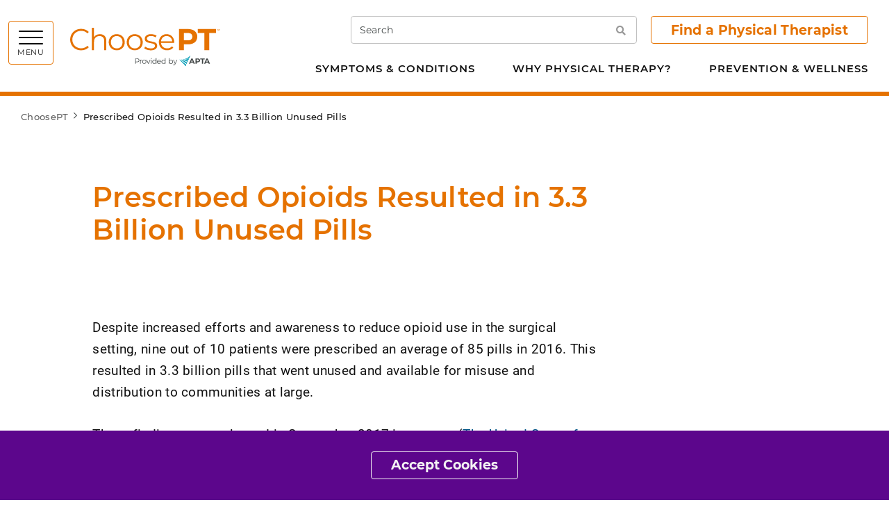

--- FILE ---
content_type: text/html; charset=utf-8
request_url: https://www.choosept.com/did-you-know/prescribed-opioids-resulted-billions-unused-pills
body_size: 9308
content:


<!DOCTYPE html>
<html lang="en">
<head>
    <meta charset="utf-8">
    <meta content="width=device-width, initial-scale=1, shrink-to-fit=no" name="viewport">
    <meta http-equiv="X-UA-Compatible" content="IE=edge" />
    <meta name="theme-color" content="">
    <link rel="icon" type="image/svg+xml" href="/favicon.svg">
    <link rel="alternate icon" href="/favicon.ico">
    <link rel="mask-icon" href="/favicon.svg" color="#009cb6">
    <link href="/Static/Apta/dist/css/main.css?v=W8KqK7AzsEajqHdOW5uSJw" rel="stylesheet" />
    <link href="https://www.choosept.com/did-you-know/prescribed-opioids-resulted-billions-unused-pills" rel="canonical" />
    
    
                <link href="/Static/Apta/dist/css/orangetheme.css?v=W8KqK7AzsEajqHdOW5uSJw" rel="stylesheet" />
    <title>Did You Know? | In 2016 Prescribed Opioids Resulted in 3.3 Billion Unused Pills | Choose PT</title>
    

<meta name="og:site_name" content="Choose PT" />
    <meta property="og:type" content="Website">
    <meta property="og:title" content="Did You Know? | In 2016 Prescribed Opioids Resulted in 3.3 Billion Unused Pills">
    <meta name="description" content="Despite increased efforts and awareness to reduce opioid use after surgery, nine out of 10 patients were prescribed an average of 85 pills after surgery in 2016, leaving 3.3 billion unused pills available for misuse." />
    <meta property="og:description" content="Despite increased efforts and awareness to reduce opioid use after surgery, nine out of 10 patients were prescribed an average of 85 pills after surgery in 2016, leaving 3.3 billion unused pills available for misuse.">
    <meta property="og:image" content="https://www.choosept.com/globalassets/choosept/assets/spotlight-images/unused-pills-medicine-cabinet_440x275.jpg">
<meta property="og:url" content="https://www.choosept.com/did-you-know/prescribed-opioids-resulted-billions-unused-pills">
<meta name="twitter:card" content="summary_large_image">

    <meta property="article:published_time" content="2017-11-01T15:34:00" />
    <meta property="article:tag" content="Total Hip Arthroplasty, Total Knee Arthroplasty, Total Shoulder Arthroplasty, Safe Pain Management, Opioid Dependency" />



    <script>aptaData = {"loggedinStatus":"logged_out","category":"Total Hip Arthroplasty, Total Knee Arthroplasty, Total Shoulder Arthroplasty, Safe Pain Management, Opioid Dependency","siteTreeLocation":"Symptoms and Conditions, Choose PT - Treatments"}; dataLayer.push(aptaData);</script>

        <style></style>
<script>
	window.addEventListener('DOMContentLoaded', function() {
		var adzoneMiddle = $('.adzone-middle');

		adzoneMiddle.each(function () {
			var $adzone = $(this);

			if ($adzone.next().is('.ad-space, .right-rail')) {
				$adzone.siblings('.ad-space.right-rail').append($adzone);
			}
		});
	});
</script>
<style></style>
    

    
    

            <script>(function (w, d, s, l, i) { w[l] = w[l] || []; w[l].push({ 'gtm.start': new Date().getTime(), event: 'gtm.js' }); var f = d.getElementsByTagName(s)[0], j = d.createElement(s), dl = l != 'dataLayer' ? '&l=' + l : ''; j.async = true; j.src = 'https://www.googletagmanager.com/gtm.js?id=' + i + dl; f.parentNode.insertBefore(j, f); })(window, document, 'script', 'dataLayer', 'GTM-KVFPLFQ');</script>

    <script type="text/javascript">var appInsights=window.appInsights||function(config){function t(config){i[config]=function(){var t=arguments;i.queue.push(function(){i[config].apply(i,t)})}}var i={config:config},u=document,e=window,o="script",s="AuthenticatedUserContext",h="start",c="stop",l="Track",a=l+"Event",v=l+"Page",r,f;setTimeout(function(){var t=u.createElement(o);t.src=config.url||"https://js.monitor.azure.com/scripts/a/ai.0.js";u.getElementsByTagName(o)[0].parentNode.appendChild(t)});try{i.cookie=u.cookie}catch(y){}for(i.queue=[],r=["Event","Exception","Metric","PageView","Trace","Dependency"];r.length;)t("track"+r.pop());return t("set"+s),t("clear"+s),t(h+a),t(c+a),t(h+v),t(c+v),t("flush"),config.disableExceptionTracking||(r="onerror",t("_"+r),f=e[r],e[r]=function(config,t,u,e,o){var s=f&&f(config,t,u,e,o);return s!==!0&&i["_"+r](config,t,u,e,o),s}),i}({instrumentationKey:"be03de69-21c9-435f-94d9-f8135d68d672",sdkExtension:"a"});window.appInsights=appInsights;appInsights.queue&&appInsights.queue.length===0&&appInsights.trackPageView();</script></head>


<body class="site-body l-body has-header-fixed " data-off-canvas-breakpoint="768" data-show-grid-overlay="" data-show-image-specs="False">
        <noscript><iframe src="https://www.googletagmanager.com/ns.html?id=GTM-KVFPLFQ" height="0" width="0" style="display:none;visibility:hidden"></iframe></noscript>
    <div class="site-surround l-surround">
        <header class="site-header-surround">
            <a class="site-skippy btn btn-secondary d-print-none" href="#content">
                Skip to main content
            </a>
            

<div class="site-header site-header--desktop l-header slide-over-transition d-none d-md-block ">
    <div class="container px-0">
        <div class="site-header__elements l-header__elements clearfix">
            <button class="site-header__toggle site-header__toggle--mega toggle-hamburger float-left" id="megaToggle" type="button" aria-expanded="false" aria-controls="megaMenu" data-toggle="collapse" data-target="#megaMenu">
                    <span class="site-header__burger-wrapper toggle-hamburger__wrapper">
        <span class="site-header__burger-bun toggle-hamburger__bun"></span>
        <span class="site-header__burger-bun toggle-hamburger__bun"></span>
        <span class="site-header__burger-bun toggle-hamburger__bun"></span>
    </span>
    <span class="site-header__burger-text toggle-hamburger__text text-uppercase">
        Menu
    </span>

            </button>
            <div class="site-header__mega collapse" id="megaMenu" tabindex="-1" aria-labelledby="megaToggle">
                <div class="site-header__mega__menu h-100">
                    <div class="bg-gray-100 d-lg-none">
                        <div class="site-header__search container">
                            <form class="site-header__search__form w-100" action="/site-search" method="get">
                                <label class="sr-only" for="searchTablet">Search</label>
                                <input class="form-control" id="searchTablet" type="text" name="q" placeholder="Search">
                                <button type="submit">
                                    <span class="sr-only">Search</span>
                                    <i class="fas fa-search fw-600" aria-hidden="true"></i>
                                </button>
                            </form>
                        </div>
                    </div>
                    <div class="container py-40px px-30px ff-apta-sans h-100">
                        <div class="row h-100">
                                <div class="col-md-6 col-xl">
                                        <ul class="site-header__mega__list">
                                            <li>
                                                <a class="h4 mb-13px d-inline-block" href="/symptoms-conditions">Symptoms &amp; Conditions</a>
                                                <ul>
    <li>
<a href="/symptoms-conditions/all-symptoms-conditions">View List A-Z</a>        
    </li>
    <li>
<a href="/guide/physical-therapy-guide-cancer">Cancer</a>        
    </li>
    <li>
<a href="/guide/physical-therapy-guide-carpal-tunnel-syndrome">Carpal Tunnel Syndrome</a>        
    </li>
    <li>
<a href="/guide/physical-therapy-guide-chronic-obstructive-pulmonary-disease-copd">COPD</a>        
    </li>
    <li>
<a href="/guide/physical-therapy-guide-falls">Falls</a>        
    </li>
    <li>
<a href="/guide/physical-therapy-guide-frailty">Frailty</a>        
    </li>
    <li>
<a href="/guide/physical-therapy-guide-to-head-shape-flatness-in-infants-plagiocephaly">Head Shape Flatness</a>        
    </li>
    <li>
<a href="/guide/physical-therapy-guide-incontinence">Incontinence</a>        
    </li>
    <li>
<a href="/guide/physical-therapy-guide-low-back-pain">Low Back Pain</a>        
    </li>
    <li>
<a href="/guide/physical-therapy-guide-osteoarthritis">Osteoarthritis</a>        
    </li>
    <li>
<a href="/guide/physical-therapy-guide-pain">Pain</a>        
    </li>
    <li>
<a href="/guide/physical-therapy-guide-parkinson-disease">Parkinson’s Disease</a>        
    </li>
    <li>
<a href="/guide/physical-therapy-guide-pelvic-pain">Pelvic Pain</a>        
    </li>
    <li>
<a href="/guide/physical-therapy-guide-shoulder-impingement">Shoulder Impingement</a>        
    </li>
    <li>
<a href="/guide/physical-therapy-guide-stroke">Stroke</a>        
    </li>
                                                </ul>
                                            </li>
                                        </ul>
                                </div>
                                <div class="col-md-6 col-xl">
                                        <ul class="site-header__mega__list">
                                            <li>
                                                <a class="h4 mb-13px d-inline-block" href="/why-physical-therapy">Why Physical Therapy?</a>
                                                <ul>
    <li>
<a href="/why-physical-therapy/about-physical-therapists-and-physical-therapist-assistants">About PTs and PTAs</a>        
    </li>
    <li>
<a href="/why-physical-therapy/benefits-of-physical-therapy">Benefits of Physical Therapy</a>        
    </li>
    <li>
<a href="/why-physical-therapy/specialty-areas-physical-therapy">Specialty Areas in Physical Therapy</a>        
    </li>
    <li>
<a href="/why-physical-therapy/choosing-your-physical-therapist">Choosing Your Physical Therapist</a>        
    </li>
    <li>
<a href="/find-a-pt" target="_blank">Find a Physical Therapist</a>        
    </li>
    <li>
<a href="/why-physical-therapy/patient-stories">Patient Stories</a>        
    </li>
    <li>
<a href="/why-physical-therapy/prepare">Preparing for Your Visit</a>        
    </li>
    <li>
<a href="/why-physical-therapy/safe-pain-management">Safe Pain Management</a>        
    </li>
    <li>
<a href="/why-physical-therapy/VoPT">Value of Physical Therapy</a>        
    </li>
                                                </ul>
                                            </li>
                                        </ul>
                                </div>
                                <div class="col-md-6 col-xl">
                                        <ul class="site-header__mega__list">
                                            <li>
                                                <a class="h4 mb-13px d-inline-block" href="/prevention-wellness">Prevention &amp; Wellness</a>
                                                <ul>
    <li>
<a href="/prevention-wellness/did-you-know">Did You Know?</a>        
    </li>
    <li>
<a href="/prevention-wellness/health-center">Health Centers</a>        
    </li>
    <li>
<a href="/prevention-wellness/health-tips">Health Tips</a>        
    </li>
    <li>
<a href="/prevention-wellness/physical-activity">Physical Activity</a>        
    </li>
    <li>
<a href="/prevention-wellness/future-me">PT For Future Me</a>        
    </li>
    <li>
<a href="/prevention-wellness/podcasts">Podcasts</a>        
    </li>
    <li>
<a href="/prevention-wellness/videos">Videos</a>        
    </li>
    <li>
<a href="/prevention-wellness/health-insurance-and-physical-therapy">Health Insurance</a>        
    </li>
                                                </ul>
                                            </li>
                                        </ul>
                                </div>
                                                    </div>
                    </div>
                </div>
            </div>
                <h1 class="site-header__branding">
<a href="/" title="Choose PT">                <img class="site-header__logo-full" id="site-logo-full" src="/contentassets/4f83f6d248bf48ae88fb4c8fcfb3cbfc/logo-choosept.svg" alt="ChoosePT logo">
            <span class="sr-only">Choose PT</span>
</a>    </h1>

            <div class="float-right mr-30px">
                <div class="site-header__search site-header__search--desktop d-none d-lg-inline-block">
                    <form class="site-header__search__form" action="/site-search" method="get">
                        <label class="sr-only" for="searchDesktop">Search</label>
                        <input class="form-control" id="searchDesktop" type="text" name="q" placeholder="Search">
                        <button type="submit">
                            <span class="sr-only">Search</span>
                            <i class="fas fa-search fw-600" aria-hidden="true"></i>
                        </button>
                    </form>
                </div>
                                    <a class="site-header__cta-btn btn btn-outline-primary" href="https://aptaapps.apta.org/APTAPTDirectory/FindAPTDirectory.aspx">
                        Find a Physical Therapist
                    </a>
            </div>
            <nav class="site-header__top-level-mln mln mln--navbar" data-mln-breakpoint="992">
                <ul class="mln__list site-header__top-level d-none d-lg-block ff-apta-sans">
                        <li>
                            <a href="/symptoms-conditions">Symptoms &amp; Conditions</a>
                                <ul>
                                        <li>
                                            <a href="/symptoms-conditions/all-symptoms-conditions">View List A-Z</a>

                                        </li>
                                        <li>
                                            <a href="/guide/physical-therapy-guide-cancer">Cancer</a>

                                        </li>
                                        <li>
                                            <a href="/guide/physical-therapy-guide-carpal-tunnel-syndrome">Carpal Tunnel Syndrome</a>

                                        </li>
                                        <li>
                                            <a href="/guide/physical-therapy-guide-chronic-obstructive-pulmonary-disease-copd">COPD</a>

                                        </li>
                                        <li>
                                            <a href="/guide/physical-therapy-guide-falls">Falls</a>

                                        </li>
                                        <li>
                                            <a href="/guide/physical-therapy-guide-frailty">Frailty</a>

                                        </li>
                                        <li>
                                            <a href="/guide/physical-therapy-guide-to-head-shape-flatness-in-infants-plagiocephaly">Head Shape Flatness</a>

                                        </li>
                                        <li>
                                            <a href="/guide/physical-therapy-guide-incontinence">Incontinence</a>

                                        </li>
                                        <li>
                                            <a href="/guide/physical-therapy-guide-low-back-pain">Low Back Pain</a>

                                        </li>
                                        <li>
                                            <a href="/guide/physical-therapy-guide-osteoarthritis">Osteoarthritis</a>

                                        </li>
                                        <li>
                                            <a href="/guide/physical-therapy-guide-pain">Pain</a>

                                        </li>
                                        <li>
                                            <a href="/guide/physical-therapy-guide-parkinson-disease">Parkinson’s Disease</a>

                                        </li>
                                        <li>
                                            <a href="/guide/physical-therapy-guide-pelvic-pain">Pelvic Pain</a>

                                        </li>
                                        <li>
                                            <a href="/guide/physical-therapy-guide-shoulder-impingement">Shoulder Impingement</a>

                                        </li>
                                        <li>
                                            <a href="/guide/physical-therapy-guide-stroke">Stroke</a>

                                        </li>
                                </ul>
                        </li>
                        <li>
                            <a href="/why-physical-therapy">Why Physical Therapy?</a>
                                <ul>
                                        <li>
                                            <a href="/why-physical-therapy/about-physical-therapists-and-physical-therapist-assistants">About PTs and PTAs</a>

                                        </li>
                                        <li>
                                            <a href="/why-physical-therapy/benefits-of-physical-therapy">Benefits of Physical Therapy</a>

                                        </li>
                                        <li>
                                            <a href="/why-physical-therapy/specialty-areas-physical-therapy">Specialty Areas in Physical Therapy</a>

                                        </li>
                                        <li>
                                            <a href="/why-physical-therapy/choosing-your-physical-therapist">Choosing Your Physical Therapist</a>

                                        </li>
                                        <li>
                                            <a href="/find-a-pt" target="_blank">Find a Physical Therapist</a>

                                        </li>
                                        <li>
                                            <a href="/why-physical-therapy/patient-stories">Patient Stories</a>

                                        </li>
                                        <li>
                                            <a href="/why-physical-therapy/prepare">Preparing for Your Visit</a>

                                        </li>
                                        <li>
                                            <a href="/why-physical-therapy/safe-pain-management">Safe Pain Management</a>

                                        </li>
                                        <li>
                                            <a href="/why-physical-therapy/VoPT">Value of Physical Therapy</a>

                                        </li>
                                </ul>
                        </li>
                        <li>
                            <a href="/prevention-wellness">Prevention &amp; Wellness</a>
                                <ul>
                                        <li>
                                            <a href="/prevention-wellness/did-you-know">Did You Know?</a>

                                        </li>
                                        <li>
                                            <a href="/prevention-wellness/health-center">Health Centers</a>

                                        </li>
                                        <li>
                                            <a href="/prevention-wellness/health-tips">Health Tips</a>

                                        </li>
                                        <li>
                                            <a href="/prevention-wellness/physical-activity">Physical Activity</a>

                                        </li>
                                        <li>
                                            <a href="/prevention-wellness/future-me">PT For Future Me</a>

                                        </li>
                                        <li>
                                            <a href="/prevention-wellness/podcasts">Podcasts</a>

                                        </li>
                                        <li>
                                            <a href="/prevention-wellness/videos">Videos</a>

                                        </li>
                                        <li>
                                            <a href="/prevention-wellness/health-insurance-and-physical-therapy">Health Insurance</a>

                                        </li>
                                </ul>
                        </li>
                </ul>
            </nav>
        </div>
    </div>
</div>

<div class="site-header site-header--mobile l-header slide-over-transition d-md-none ">
    <div class="container-fluid px-0">
        <div class="site-header__elements l-header__elements">
            <button class="site-header__toggle toggle-off-canvas toggle-hamburger toggle-hamburger--to-x" type="button" aria-expanded="false" aria-controls="offCanvasArea">
                    <span class="site-header__burger-wrapper toggle-hamburger__wrapper">
        <span class="site-header__burger-bun toggle-hamburger__bun"></span>
        <span class="site-header__burger-bun toggle-hamburger__bun"></span>
        <span class="site-header__burger-bun toggle-hamburger__bun"></span>
    </span>
    <span class="site-header__burger-text toggle-hamburger__text text-uppercase">
        Menu
    </span>

            </button>
                <h1 class="site-header__branding">
<a href="/" title="Choose PT">                <img class="site-header__logo-full" id="site-logo-full" src="/contentassets/4f83f6d248bf48ae88fb4c8fcfb3cbfc/logo-choosept.svg" alt="ChoosePT logo">
            <span class="sr-only">Choose PT</span>
</a>    </h1>

            <div class="l-off-canvas" id="offCanvasArea" tabindex="-1" aria-labelledby="offCanvasTitle">
                <div class="l-off-canvas__helper">
                    <span id="offCanvasTitle" class="sr-only">Site navigation</span>
                    <div class="site-header__search site-header__search--mobile">
                        <form class="site-header__search__form w-100" action="/site-search" method="get">
                            <label class="sr-only" for="searchMobile">Search</label>
                            <input class="form-control" id="searchMobile" type="text" name="q" placeholder="Search">
                            <button type="submit">
                                <span class="sr-only">Search</span>
                                <i class="fas fa-search fw-600" aria-hidden="true"></i>
                            </button>
                        </form>
                    </div>
                    <nav class="site-header__nav mln mln--slide-over mln--js-loaded" id="navPrimary" data-mln-breakpoint="768" aria-label="primary">
                                                    <div class="site-header__btn-area px-4 py-13px bg-gray-100">
                                <a class="btn btn-outline-primary w-100" href="https://aptaapps.apta.org/APTAPTDirectory/FindAPTDirectory.aspx">
                                    Find a Physical Therapist
                                </a>
                            </div>
                        <ul class="site-header__list mln__list">
    <li>
<a href="/symptoms-conditions">Symptoms &amp; Conditions</a>                        <ul>
    <li>
<a href="/symptoms-conditions/all-symptoms-conditions">View List A-Z</a>        
    </li>
    <li>
<a href="/guide/physical-therapy-guide-cancer">Cancer</a>        
    </li>
    <li>
<a href="/guide/physical-therapy-guide-carpal-tunnel-syndrome">Carpal Tunnel Syndrome</a>        
    </li>
    <li>
<a href="/guide/physical-therapy-guide-chronic-obstructive-pulmonary-disease-copd">COPD</a>        
    </li>
    <li>
<a href="/guide/physical-therapy-guide-falls">Falls</a>        
    </li>
    <li>
<a href="/guide/physical-therapy-guide-frailty">Frailty</a>        
    </li>
    <li>
<a href="/guide/physical-therapy-guide-to-head-shape-flatness-in-infants-plagiocephaly">Head Shape Flatness</a>        
    </li>
    <li>
<a href="/guide/physical-therapy-guide-incontinence">Incontinence</a>        
    </li>
    <li>
<a href="/guide/physical-therapy-guide-low-back-pain">Low Back Pain</a>        
    </li>
    <li>
<a href="/guide/physical-therapy-guide-osteoarthritis">Osteoarthritis</a>        
    </li>
    <li>
<a href="/guide/physical-therapy-guide-pain">Pain</a>        
    </li>
    <li>
<a href="/guide/physical-therapy-guide-parkinson-disease">Parkinson’s Disease</a>        
    </li>
    <li>
<a href="/guide/physical-therapy-guide-pelvic-pain">Pelvic Pain</a>        
    </li>
    <li>
<a href="/guide/physical-therapy-guide-shoulder-impingement">Shoulder Impingement</a>        
    </li>
    <li>
<a href="/guide/physical-therapy-guide-stroke">Stroke</a>        
    </li>
                </ul>

    </li>
    <li>
<a href="/why-physical-therapy">Why Physical Therapy?</a>                        <ul>
    <li>
<a href="/why-physical-therapy/about-physical-therapists-and-physical-therapist-assistants">About PTs and PTAs</a>        
    </li>
    <li>
<a href="/why-physical-therapy/benefits-of-physical-therapy">Benefits of Physical Therapy</a>        
    </li>
    <li>
<a href="/why-physical-therapy/specialty-areas-physical-therapy">Specialty Areas in Physical Therapy</a>        
    </li>
    <li>
<a href="/why-physical-therapy/choosing-your-physical-therapist">Choosing Your Physical Therapist</a>        
    </li>
    <li>
<a href="/find-a-pt" target="_blank">Find a Physical Therapist</a>        
    </li>
    <li>
<a href="/why-physical-therapy/patient-stories">Patient Stories</a>        
    </li>
    <li>
<a href="/why-physical-therapy/prepare">Preparing for Your Visit</a>        
    </li>
    <li>
<a href="/why-physical-therapy/safe-pain-management">Safe Pain Management</a>        
    </li>
    <li>
<a href="/why-physical-therapy/VoPT">Value of Physical Therapy</a>        
    </li>
                </ul>

    </li>
    <li>
<a href="/prevention-wellness">Prevention &amp; Wellness</a>                        <ul>
    <li>
<a href="/prevention-wellness/did-you-know">Did You Know?</a>        
    </li>
    <li>
<a href="/prevention-wellness/health-center">Health Centers</a>        
    </li>
    <li>
<a href="/prevention-wellness/health-tips">Health Tips</a>        
    </li>
    <li>
<a href="/prevention-wellness/physical-activity">Physical Activity</a>        
    </li>
    <li>
<a href="/prevention-wellness/future-me">PT For Future Me</a>        
    </li>
    <li>
<a href="/prevention-wellness/podcasts">Podcasts</a>        
    </li>
    <li>
<a href="/prevention-wellness/videos">Videos</a>        
    </li>
    <li>
<a href="/prevention-wellness/health-insurance-and-physical-therapy">Health Insurance</a>        
    </li>
                </ul>

    </li>
                                                    </ul>
                        <ul class="site-header__secondary-nav list-unstyled">
                        </ul>
                    </nav>
                </div>
            </div>
        </div>
    </div>
</div>






        </header>
        <div class="site-header__rule"></div>
        
        <div class="site-canvas l-canvas slide-over-transition">
            <a class="anchor" id="content"></a>
            <main class="site-main">
                    <div class="page-alert page-alert--gdpr page-alert--primary alert alert-dismissible fade show fixed-bottom m-0 rounded-0 border-0 color-white p-30px" role="alert">
                        <div class="container px-30px">
                            <div class="text-center ff-apta-sans rich-text-editor rich-text-editor--article fs-16px">
                                
                                <button type="button" class="btn btn-outline-light btn-hover-dark" data-alertid="AcceptedGDPR" data-duration="Year" data-dismiss="alert">Accept Cookies</button>
                            </div>
                        </div>
                    </div>

                <nav class="mt-5px mb-82px" aria-label="breadcrumb">
    <div class="container px-30px">
        <div class="row">
            <div class="col-12">
                <ol class="breadcrumb bg-transparent ff-apta-sans fs-13px mb-0 p-0 pt-3">
                            <li class="breadcrumb-item">
            <a href="/">ChoosePT</a>
        </li>
        <li class="breadcrumb-item">
            <span>Prescribed Opioids Resulted in 3.3 Billion Unused Pills</span>
        </li>

                </ol>
            </div>
        </div>
    </div>
</nav>

                <div class="container px-30px mb-50px">
    <div class="row">

        <div class="col-lg-8 offset-lg-1 pr-xl-90px page-copy-area">
            <div class="page-header mb-40px">
                
                <h1 class="mb-15px fw-600">Prescribed Opioids Resulted in 3.3 Billion Unused Pills</h1>
                
            </div>
            <article class="rich-text-editor rich-text-editor--article">
                
                <p>&nbsp;</p>
<p>Despite increased efforts and awareness to reduce opioid use in the surgical setting, nine out of 10 patients were prescribed an average of 85 pills in 2016. This resulted in 3.3 billion pills that went unused and available for misuse and distribution to communities at large.</p>
<p>These findings were released in September 2017 in a report (<a title="The United States for Non-Dependence: An Analysis of the Impact of Opioid Overprescribing in America" href="http://www.planagainstpain.com/resources/usnd/" target="_blank" rel="noopener">The United States for Non-Dependence: An Analysis of the Impact of Opioid Overprescribing in America</a>) conducted by the QuintilesIMS Institute. It is the second phase of a research program that is following postsurgical opioid exposure, and is part of the&nbsp;<a title="Plan Against Pain campaign" href="http://www.planagainstpain.com/" target="_blank" rel="noopener">Plan Against Pain campaign</a>, designed to educate patients about their choices in managing pain following surgery.</p>
<p>The report analyzed the postsurgical data for prescriptions, sales, and drug quantities in a sample of 600 private hospitals for 7 outpatient and inpatient surgical procedures including hernia, total knee replacement, colectomy, hysterectomy, total hip replacement, sleeve gastrectomy, and rotator cuff surgery.</p>
<p>The report also found that 11.7 billion opioid pills were prescribed to Americans in 2016, enough to provide every man, woman, and child with 36 pills each. Furthermore, by reducing surgery-related opioid prescribing by 10%, a total of 332 million fewer unused pills would be available for misuse, and $830 million would be saved annually in drug costs alone.&nbsp; &nbsp;</p>
<p>The Centers for Disease Control and Prevention released <a title="opioid prescribing guidelines" href="http://www.cdc.gov/mmwr/volumes/65/rr/rr6501e1er.htm?s_cid=rr6501e1er_w" target="_blank" rel="noopener">opioid prescribing guidelines</a>&nbsp;in March 2016, recommending that prescribers reduce the use of opioids in favor of safer alternatives, like physical therapy. Physical therapists treat pain through movement and exercise and partner with patients to improve or maintain their mobility and quality of life.</p>
<p>The American Physical Therapy Association launched a national campaign to raise awareness about the risks of long-term use of prescription opioids for pain and physical therapy as a safe, nondrug alternative to manage pain. <a title="Safe Pain Management page." href="https://www.choosept.com/choose-physical-therapy-over-opioids-for-pain-management-choosept">Learn more at our Safe Pain Management page.</a></p>
<h2>Related Resources</h2>
<ul>
<li><a title="#Choose PT for Safe Pain Relief" href="https://www.choosept.com/choose-physical-therapy-over-opioids-for-pain-management-choosept">#Choose PT for Safe Pain Relief</a></li>
<li><a title="Physical Therapy Guide to Total Hip Replacement" href="https://www.choosept.com/symptomsconditionsdetail/physical-therapy-guide-to-total-hip-replacement-arthroplasty">Physical Therapy Guide to Total Hip Replacement</a></li>
<li><a title="Physical Therapy Guide to Total Knee Replacement" href="https://www.choosept.com/symptomsconditionsdetail/physical-therapy-guide-to-total-knee-replacement">Physical Therapy Guide to Total Knee Replacement</a></li>
<li><a title="Plan Against Pain" href="http://www.planagainstpain.com/" target="_blank" rel="noopener">Plan Against Pain</a></li>
</ul>
<h2>Additional Information</h2>
<p>Access additional&nbsp;<a title="Did You Know?" href="https://www.choosept.com/DidYouKnow/Default.aspx#.VdHz-n3uqxa">Did You Know?</a>&nbsp;pages.</p>
                <div class="text-right">
                    <a href="#content" title="Back to top">Back to top</a>
                </div>
            </article>
        </div>
        <div class="ad-space right-rail col-lg-3 mt-5 mt-lg-0">
<ins class="adzone" data-revive-id="727bec5e09208690b050ccfc6a45d384" data-revive-zoneid="9811"></ins>            <ins class="adzone mb-4 state-promo" data-revive-id="727bec5e09208690b050ccfc6a45d384" data-revive-zoneid="9819"></ins>        </div>
    </div>
</div>

    <div class="container px-30px mb-block-common">
        <div class="row">
            <div class="col-lg-8 offset-lg-1 pr-xl-90px">
                <ins class="adzone adzone-responsive guide-inline" data-revive-id="727bec5e09208690b050ccfc6a45d384" data-revive-zoneid="9818"></ins>
            </div>
        </div>
    </div>


<div class="container px-30px mb-block-common">
    <div class="row">
        <div class="col-lg-8 offset-lg-1 pr-xl-90px">
            <form class="p-35px text-center bg-gray-100" id="feedbackCollapseGroup" data-feedback-id="4c16736d-f4d5-4cf4-bba6-a72f8d700e1d">
                <h2 class="h5 mb-25px fw-600 color-gray-700 font-weight-normal">Is this content helpful?</h2>
                <div class="container">
                    <div class="row">
                        <div class="col-lg-5 offset-lg-1 col-xl-4 offset-xl-2">
                            <button data-feedback="yes" class="btn btn-primary btn-primary-outline-gray-700 w-100 mb-3 mb-lg-0 px-0 float-lg-right" type="button" data-toggle="collapse" data-target="#feedbackCollapseYes" aria-expanded="false" aria-controls="feedbackCollapseYes" style="max-width: 196px;" >
                                <i class="far fa-smile mr-1" aria-hidden="true"></i>
                                Yes, thanks!
                            </button>
                        </div>
                        <div class="col-lg-5 col-xl-4">
                            <button data-feedback="no" class="btn btn-primary btn-primary-outline-gray-700 w-100 px-0 float-lg-left" type="button" data-toggle="collapse" data-target="#feedbackCollapseNo" aria-expanded="false" aria-controls="feedbackCollapseNo" style="max-width: 196px;" >
                                <i class="far fa-frown mr-1" aria-hidden="true"></i>
                                No
                            </button>
                        </div>
                    </div>
                </div>
                <div class="collapse" id="feedbackCollapseYes" data-parent="#feedbackCollapseGroup">
                    <div class="pt-30px">
                        <p class="mb-0 fs-19px">Thanks for the feedback!</p>
                    </div>
                </div>
                <div class="collapse" id="feedbackCollapseNo" data-parent="#feedbackCollapseGroup">
                    <div class="container pt-30px">
                        <div class="row">
                            <div class="col-lg-10 offset-lg-1">
                                <label class="fs-19px mb-25px" for="feedbackNoTextArea">Thank you for the feedback.</label>
                            </div>
                        </div>
                    </div>
                </div>
                <div class="collapse" id="feedbackCollapseThankYou" data-parent="#feedbackCollapseGroup">
                    <div class="container pt-30px">
                        <div class="row">
                            <div class="col-lg-10 offset-lg-1">
                                <p class="fs-19px mb-0">Thank you. Your feedback has been sent.</p>
                            </div>
                        </div>
                    </div>
                </div>
            </form>
        </div>
    </div>
</div>





    <div class="container px-30px mb-40px">
        <div class="row">
            <div class="col-lg-8 offset-lg-1 pr-xl-90px">
                <div class="addthis_toolbox d-inline-block rounded btn-tag px-3 py-1 ">
                    <span class="text-muted text-uppercase fs-14px ff-apta-sans fw-600">Share This <span class="px-1" aria-hidden="true">/</span></span>
                    <ul class="custom_images d-inline-block list-unstyled list-inline mb-0">
                        <li class="list-inline-item">
                            <a class="" href="mailto:?subject=Check out this link&amp;body=Check out this link https://www.choosept.com/did-you-know/prescribed-opioids-resulted-billions-unused-pills" rel="nofollow" target="_blank">
                                <i class="fas fa-envelope" aria-hidden="true"></i>
                                <span class="sr-only">Email</span>
                            </a>
                        </li>
                        <li class="list-inline-item">
                            <a class="addthis_button_print" onclick="window.print(); return false;">
                                <i class="fas fa-print" aria-hidden="true"></i>
                                <span class="sr-only">Print Page</span>
                            </a>
                        </li>
                    </ul>
                </div>
            </div>
        </div>
    </div>




    <div class="container px-30px">
        <div class="row">
            <div class="col-lg-8 offset-lg-1 pr-xl-90px child-links-underline mb-5 mb-last-child-0">
                <hr />
            </div>
            <div class="col-lg-3 offset-lg-1 child-links-underline mb-5 mb-last-child-0">
                <div class="title-hr-after mb-5px">
                    <span class="title-hr-after__text fs-20px ff-apta-sans fw-600 mb-2">Details</span>
                </div>
                <p class="fs-14px ff-apta-sans color-gray-600">
                    <strong>Revised:</strong> Wednesday, November 1, 2017
                    <br>
                        <strong>Content Type:</strong> Did You Know?                        <br>
                </p>
            </div>
                    <div class="col-lg-3 offset-lg-1 child-links-underline mb-5 mb-last-child-0">
                        <div class="title-hr-after mb-5px">
                            <span class="title-hr-after__text fs-20px ff-apta-sans fw-600 mb-2">Symptoms & Conditions</span>
                        </div>
                        <p class="fs-14px ff-apta-sans color-gray-600 mb-0">

                            <strong><a href="/guide/physical-therapy-guide-total-hip-replacement-arthroplasty">Hip Replacement</a></strong>, <strong><a href="/guide/physical-therapy-guide-total-knee-replacement">Knee Replacement</a></strong>, <strong><a href="/content/total-shoulder-arthroplasty/">Shoulder Replacement</a></strong>, <strong><a href="/health-centers/opioid-use-for-pain-management">Opioids for Pain</a></strong>                            
                        </p>
                    </div>

        </div>
        <div class="row">
            
        </div>
    </div>

    <div class="container px-30px mb-64px">
        <div class="row">
            <div class="col-lg-8 offset-lg-1 pr-xl-90px mb-45px">
                <hr />
            </div>
            <div class="col-lg-8 offset-lg-1 pr-xl-90px">
                <h2 class="title-gradient h4 ff-roboto-sans mb-25px d-inline-block fw-900">You Might Also Like...</h2>
<div class="row gutter-40px mb-35px">
        <div class="col-md-4">
<a class="d-block mb-3 mb-md-0" href="/health-tips/chronic-pain-children-physical-therapy" title="Chronic Pain in Children and Physical Therapy: What You Should Know">                <img class="w-100 h-auto" src="/globalassets/choosept/assets/spotlight-images/pediatric-physical-therapy1_440x275.png?width=440&amp;height=225&amp;mode=crop" loading="lazy" alt="Physical therapist working with a child" />
</a>        </div>
    <div class="col-md-8">
            <p class="mb-7px text-uppercase color-gray-500 fs-14px ff-apta-sans fw-600">
                Health Tips
            </p>
        <a class="h5 fw-600 fs-20px color-gray-600 mb-7px d-inline-block" href="/health-tips/chronic-pain-children-physical-therapy" title="Chronic Pain in Children and Physical Therapy: What You Should Know">Chronic Pain in Children and Physical Therapy: What You Should Know</a>        <p class="text-uppercase text-muted ff-apta-sans fw-600 fs-14px">Sep 9, 2024 </p>
        <p class="fs-17px mb-0">Pain in children from an accident, illness, or injury usually resolves with time or simple treatments. Chronic pain in children is a complex biological,</p>
    </div>
</div><div class="row gutter-40px mb-35px">
        <div class="col-md-4">
<a class="d-block mb-3 mb-md-0" href="/health-tips/Five-exercises-reduce-knee-pain" title="5 Exercises to Reduce Knee Pain">                <img class="w-100 h-auto" src="/contentassets/5da55e74ad85465fb39b84e676199c72/arc-quad-lift-left-leg_440x275.jpg?width=440&amp;height=225&amp;mode=crop" loading="lazy" alt="A PT demonstrates a short arc quad rais exercise" />
</a>        </div>
    <div class="col-md-8">
            <p class="mb-7px text-uppercase color-gray-500 fs-14px ff-apta-sans fw-600">
                Health Tips
            </p>
        <a class="h5 fw-600 fs-20px color-gray-600 mb-7px d-inline-block" href="/health-tips/Five-exercises-reduce-knee-pain" title="5 Exercises to Reduce Knee Pain">5 Exercises to Reduce Knee Pain</a>        <p class="text-uppercase text-muted ff-apta-sans fw-600 fs-14px">Jun 14, 2024 </p>
        <p class="fs-17px mb-0">Knee pain is one of the most common reasons people seek medical treatment. Without proper treatment, it can linger for years. Physical therapy is e</p>
    </div>
</div><div class="row gutter-40px mb-35px">
        <div class="col-md-4">
<a class="d-block mb-3 mb-md-0" href="/health-tips/5-hip-knee-exercises-reduce-kneecap-pain" title="5 Hip and Knee Exercises to Reduce Kneecap Pain">                <img class="w-100 h-auto" src="/globalassets/choosept/assets/spotlight-images/adult-woman_squats-pt_440x275.png?width=440&amp;height=225&amp;mode=crop" loading="lazy" alt="Patient squatting while physical therapist provides instruction." />
</a>        </div>
    <div class="col-md-8">
            <p class="mb-7px text-uppercase color-gray-500 fs-14px ff-apta-sans fw-600">
                Health Tips
            </p>
        <a class="h5 fw-600 fs-20px color-gray-600 mb-7px d-inline-block" href="/health-tips/5-hip-knee-exercises-reduce-kneecap-pain" title="5 Hip and Knee Exercises to Reduce Kneecap Pain">5 Hip and Knee Exercises to Reduce Kneecap Pain</a>        <p class="text-uppercase text-muted ff-apta-sans fw-600 fs-14px">Jun 6, 2024 </p>
        <p class="fs-17px mb-0">Pain at the front of the knee, under or around the kneecap (patella) is called patellofemoral pain. It is one of the most common types of knee pain and</p>
    </div>
</div>            </div>
                <div class="ad-space right-rail col-lg-3 mt-5 mt-lg-0">
                    <ins class="adzone adzone-fullwidth" data-revive-id="727bec5e09208690b050ccfc6a45d384" data-revive-zoneid="9812"></ins>
                </div>
        </div>
    </div>


    <div class="promoted-product container-fluid p-0 mb-block-common">
        <ins class="adzone adzone-fullwidth" data-revive-id="727bec5e09208690b050ccfc6a45d384" data-revive-zoneid="9817"></ins>
    </div>

            </main>
<footer class="site-footer bg-swoosh bg-swoosh--light py-50px ff-apta-sans d-lg-none box-shadow">
    <div class="site-footer__container container px-30px col-md-9 col-lg-12 text-center">
            <div class="site-footer__tagline text-center border-bottom pb-5 mb-block-common">
                Choose more movement. Choose better health. Choose physical therapy. 
            </div>
        <div class="mb-block-common">
                <img class="site-footer__logo mx-auto d-block mb-25px" src="/contentassets/ad4f3e11cf8c414b803c0ad5e01dfa30/logo-choosept.svg" loading="lazy"  />
                            <a class="btn btn-primary" target="_self" href="http://www.apta.org/FindaPT">Find a Physical Therapist</a>
        </div>

            <ul class="list-unstyled list-inline text-center mb-25px">
                        <li class="list-inline-item">
                            <a class="btn btn-outline-light rounded-circle p-0 d-flex align-items-center justify-content-center flex-column fs-17px fw-normal" href="https://www.facebook.com/ChoosePhysicalTherapy" style="width: 44px; height: 44px;">
                                <i class="fab fa-facebook-f" aria-hidden="true"></i>
                                <span class="sr-only">Facebook</span>
                            </a>
                        </li>
                        <li class="list-inline-item">
                            <a class="btn btn-outline-light rounded-circle p-0 d-flex align-items-center justify-content-center flex-column fs-17px fw-normal" href="https://twitter.com/Choose_PT" style="width: 44px; height: 44px;">
                                <i class="fab fa-twitter" aria-hidden="true"></i>
                                <span class="sr-only">X</span>
                            </a>
                        </li>
                        <li class="list-inline-item">
                            <a class="btn btn-outline-light rounded-circle p-0 d-flex align-items-center justify-content-center flex-column fs-17px fw-normal" href="https://www.youtube.com/ChoosePTvideo" style="width: 44px; height: 44px;">
                                <i class="fab fa-youtube" aria-hidden="true"></i>
                                <span class="sr-only">Youtube</span>
                            </a>
                        </li>
            </ul>
                <div class="fs-13px">
                    <h4><a title="Learn more about Choose PT" href="/info/about-us">About</a>&nbsp; |&nbsp; <a title="Contact Us" href="/info/contact-us">Contact Us</a>&nbsp; |&nbsp; <a title="For Advertisers" href="/info/advertise">For Advertisers&nbsp;</a> |&nbsp; <a title="APTA Media Corps" href="/info/media-corps/apta-media-corps">Media Inquiries&nbsp;</a></h4>
<h4>&nbsp;</h4>
<p style="font-color: #3F4444; font-size: 37px;">#ChoosePT</p>
<p style="font-size: 16px;">All contents &copy; 2025 <strong><a title="APTA" href="https://www.apta.org/">American Physical Therapy Association</a></strong>. <br />All Rights Reserved.&nbsp;Images and illustrations may be subject to copyright ownership by parties other than APTA and have been used by permission or licensed for exclusive use by APTA only.</p>
<p style="font-size: 16px;">Use of this and other APTA websites constitutes acceptance of our<br /><strong><a title="Terms and Conditions " href="/TermsConditions.aspx">Terms &amp; Conditions</a>&nbsp;|&nbsp;<a title="Privacy&nbsp; Policy" href="/PrivacyPolicy.aspx">Privacy Policy</a>&nbsp;|&nbsp;<a title="Disclaimer" href="/Disclaimer.aspx">Disclaimer</a></strong></p>
<p style="font-size: 16px;">&nbsp;</p>
                </div>
    </div>
</footer>
<footer class="site-footer bg-swoosh bg-swoosh--light py-50px ff-apta-sans d-none d-lg-block box-shadow">
    <div class="site-footer__container container px-30px">
            <div class="site-footer__tagline text-center border-bottom pb-5 mb-block-common">
                Choose more movement. Choose better health. Choose physical therapy. 
            </div>
        <div class="row">
            <div class="col-lg-4 text-left">
                    <img class="site-footer__logo d-block mb-25px" src="/contentassets/ad4f3e11cf8c414b803c0ad5e01dfa30/logo-choosept.svg" loading="lazy" />
                                    <a class="btn btn-primary" target="_self" href="http://www.apta.org/FindaPT">Find a Physical Therapist</a>
            </div>
            <div class="col-lg-8">
                    <ul class="list-unstyled list-inline text-right mb-25px">

                                <li class="list-inline-item">
                                    <a class="btn btn-outline-light rounded-circle p-0 d-flex align-items-center justify-content-center flex-column fs-17px fw-normal" href="https://www.facebook.com/ChoosePhysicalTherapy" style="width: 34px; height: 34px;">
                                        <i class="fab fa-facebook-f" aria-hidden="true"></i>
                                        <span class="sr-only">Facebook</span>
                                    </a>
                                </li>
                                <li class="list-inline-item">
                                    <a class="btn btn-outline-light rounded-circle p-0 d-flex align-items-center justify-content-center flex-column fs-17px fw-normal" href="https://twitter.com/Choose_PT" style="width: 34px; height: 34px;">
                                        <i class="fab fa-twitter" aria-hidden="true"></i>
                                        <span class="sr-only">X</span>
                                    </a>
                                </li>
                                <li class="list-inline-item">
                                    <a class="btn btn-outline-light rounded-circle p-0 d-flex align-items-center justify-content-center flex-column fs-17px fw-normal" href="https://www.youtube.com/ChoosePTvideo" style="width: 34px; height: 34px;">
                                        <i class="fab fa-youtube" aria-hidden="true"></i>
                                        <span class="sr-only">Youtube</span>
                                    </a>
                                </li>
                    </ul>
                <div class="fs-13px text-right lh-1-point-68">
                    <h4><a title="Learn more about Choose PT" href="/info/about-us">About</a>&nbsp; |&nbsp; <a title="Contact Us" href="/info/contact-us">Contact Us</a>&nbsp; |&nbsp; <a title="For Advertisers" href="/info/advertise">For Advertisers&nbsp;</a> |&nbsp; <a title="APTA Media Corps" href="/info/media-corps/apta-media-corps">Media Inquiries&nbsp;</a></h4>
<h4>&nbsp;</h4>
<p style="font-color: #3F4444; font-size: 37px;">#ChoosePT</p>
<p style="font-size: 16px;">All contents &copy; 2025 <strong><a title="APTA" href="https://www.apta.org/">American Physical Therapy Association</a></strong>. <br />All Rights Reserved.&nbsp;Images and illustrations may be subject to copyright ownership by parties other than APTA and have been used by permission or licensed for exclusive use by APTA only.</p>
<p style="font-size: 16px;">Use of this and other APTA websites constitutes acceptance of our<br /><strong><a title="Terms and Conditions " href="/TermsConditions.aspx">Terms &amp; Conditions</a>&nbsp;|&nbsp;<a title="Privacy&nbsp; Policy" href="/PrivacyPolicy.aspx">Privacy Policy</a>&nbsp;|&nbsp;<a title="Disclaimer" href="/Disclaimer.aspx">Disclaimer</a></strong></p>
<p style="font-size: 16px;">&nbsp;</p>
                </div>
            </div>
        </div>
    </div>
</footer>
        </div>
        
    </div>
    <script src="/Static/Apta/dist/js/main.min.js?v=W8KqK7AzsEajqHdOW5uSJw"></script>
    
    <script async src="https://siteimproveanalytics.com/js/siteanalyze_6068249.js"></script>
</body>
    <script src="/Static/Apta/dist/js/ConsumerFeedback.min.js?v=W8KqK7AzsEajqHdOW5uSJw" type="text/javascript"></script>

<script type="text/javascript" src="https://dl.episerver.net/13.6.1/epi-util/find.js"></script>
<script type="text/javascript" src="/Static/Apta/dist/js/AlertBanner.min.js"></script>
<script type="text/javascript">
if(typeof FindApi === 'function'){var api = new FindApi();api.setApplicationUrl('/');api.setServiceApiBaseUrl('/find_v2/');api.processEventFromCurrentUri();api.bindWindowEvents();api.bindAClickEvent();api.sendBufferedEvents();}
</script>

</html>

--- FILE ---
content_type: text/css
request_url: https://tags.srv.stackadapt.com/sa.css
body_size: -11
content:
:root {
    --sa-uid: '0-afcdc7a6-52e9-5c94-7a71-38b2df58dae2';
}

--- FILE ---
content_type: application/x-javascript
request_url: https://www.choosept.com/Static/Apta/dist/js/ConsumerFeedback.min.js?v=W8KqK7AzsEajqHdOW5uSJw
body_size: 328
content:
var ConsumerFeedback=function(){return function(e){var t=this;this.IsHelpful=!1,this.IsNotHelpful=!1,this.ApiUrl="/FeedbackApi/Savefeedback",this.SendFeedback=function(e){for(var a=e.target;!a.dataset.feedback;)a=a.parentElement;var d={FormId:t.FormId,CurrentPage:window.location.href,FeedbackType:a.dataset.feedback,Value:""};if("submit"==d.FeedbackType){var n=document.querySelector("[data-feedback].active");d.FeedbackType=n.dataset.feedback,d.Value=t.FeedbackField.value,$("#feedbackCollapseThankYou").collapse("show"),e.preventDefault()}var c=new XMLHttpRequest;c.open("POST",t.ApiUrl),c.setRequestHeader("content-type","application/json"),c.send(JSON.stringify(d))},this.YesButton=document.querySelector('[data-feedback="yes"]'),this.NoButton=document.querySelector('[data-feedback="no"]'),this.FeedbackField=document.querySelector('[data-feedback="text"]'),this.SubmitButton=document.querySelector('[data-feedback="submit"]'),this.FormId=e.dataset.feedbackId,this.YesButton.addEventListener("click",this.SendFeedback),this.NoButton.addEventListener("click",this.SendFeedback),this.SubmitButton.addEventListener("click",this.SendFeedback)}}();document.addEventListener("DOMContentLoaded",function(){var e=document.getElementById("feedbackCollapseGroup");if(e)new Feedback(e);$("#feedbackCollapseGroup").each(function(){var e=$(this);e.find('[data-toggle="collapse"]').on("click",function(){var t=$(this),a=t.attr("data-target");$(a).on("show.bs.collapse",function(){t.addClass("active").attr("disabled",!0).attr("tabindex","-1"),e.find('[data-toggle="collapse"]').not(t).addClass("disabled").attr("disabled",!0).attr("tabindex","-1")})})})});

--- FILE ---
content_type: text/javascript
request_url: https://polo.feathr.co/v1/analytics/match/script.js?a_id=690110e331728f13060ec4bc&pk=feathr
body_size: -302
content:
(function (w) {
    
        
    if (typeof w.feathr === 'function') {
        w.feathr('integrate', 'ttd', '697c5f2322954c0002ced7c6');
    }
        
        
    if (typeof w.feathr === 'function') {
        w.feathr('match', '697c5f2322954c0002ced7c6');
    }
        
    
}(window));